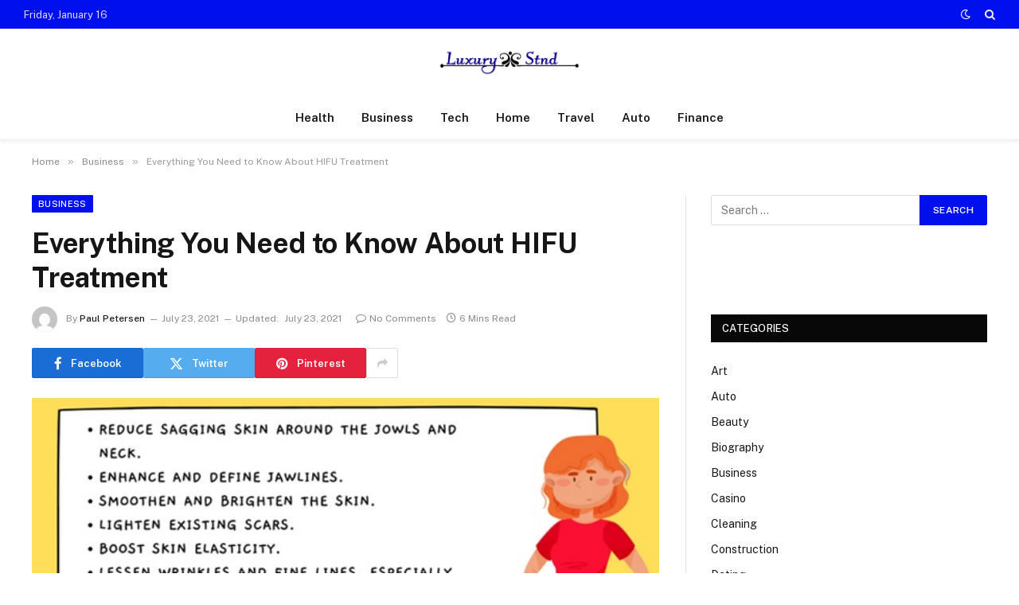

--- FILE ---
content_type: text/html; charset=UTF-8
request_url: https://luxurystnd.com/everything-you-need-to-know-about-hifu-treatment/
body_size: 17299
content:

<!DOCTYPE html>
<html lang="en-US" class="s-light site-s-light">

<head>

	<meta charset="UTF-8" />
	<meta name="viewport" content="width=device-width, initial-scale=1" />
	<meta name='robots' content='index, follow, max-image-preview:large, max-snippet:-1, max-video-preview:-1' />
	<style>img:is([sizes="auto" i], [sizes^="auto," i]) { contain-intrinsic-size: 3000px 1500px }</style>
	
	<!-- This site is optimized with the Yoast SEO plugin v26.1.1 - https://yoast.com/wordpress/plugins/seo/ -->
	<title>Everything You Need to Know About HIFU Treatment - Luxury Stnd</title><link rel="preload" as="image" imagesrcset="https://luxurystnd.com/wp-content/uploads/2021/07/image-mexzhouse.com_.jpg" imagesizes="(max-width: 788px) 100vw, 788px" /><link rel="preload" as="font" href="https://luxurystnd.com/wp-content/themes/smart-mag/css/icons/fonts/ts-icons.woff2?v3.1" type="font/woff2" crossorigin="anonymous" />
	<link rel="canonical" href="https://luxurystnd.com/everything-you-need-to-know-about-hifu-treatment/" />
	<meta property="og:locale" content="en_US" />
	<meta property="og:type" content="article" />
	<meta property="og:title" content="Everything You Need to Know About HIFU Treatment - Luxury Stnd" />
	<meta property="og:description" content="There are many reasons why people visit an aesthetic clinic and get HIFU in Singapore. Some want to look prettier than they are right now, while others desire to slow down their ageing. Either way, both reasons are valid. Nowadays, pampering oneself through this method is nothing new.  That is why if you ever thought" />
	<meta property="og:url" content="https://luxurystnd.com/everything-you-need-to-know-about-hifu-treatment/" />
	<meta property="og:site_name" content="Luxury Stnd" />
	<meta property="article:published_time" content="2021-07-23T10:49:13+00:00" />
	<meta property="article:modified_time" content="2021-07-23T10:59:19+00:00" />
	<meta property="og:image" content="https://luxurystnd.com/wp-content/uploads/2021/07/image-mexzhouse.com_.jpg" />
	<meta property="og:image:width" content="602" />
	<meta property="og:image:height" content="451" />
	<meta property="og:image:type" content="image/jpeg" />
	<meta name="author" content="Paul Petersen" />
	<meta name="twitter:card" content="summary_large_image" />
	<meta name="twitter:label1" content="Written by" />
	<meta name="twitter:data1" content="Paul Petersen" />
	<meta name="twitter:label2" content="Est. reading time" />
	<meta name="twitter:data2" content="5 minutes" />
	<script type="application/ld+json" class="yoast-schema-graph">{"@context":"https://schema.org","@graph":[{"@type":"WebPage","@id":"https://luxurystnd.com/everything-you-need-to-know-about-hifu-treatment/","url":"https://luxurystnd.com/everything-you-need-to-know-about-hifu-treatment/","name":"Everything You Need to Know About HIFU Treatment - Luxury Stnd","isPartOf":{"@id":"https://luxurystnd.com/#website"},"primaryImageOfPage":{"@id":"https://luxurystnd.com/everything-you-need-to-know-about-hifu-treatment/#primaryimage"},"image":{"@id":"https://luxurystnd.com/everything-you-need-to-know-about-hifu-treatment/#primaryimage"},"thumbnailUrl":"https://luxurystnd.com/wp-content/uploads/2021/07/image-mexzhouse.com_.jpg","datePublished":"2021-07-23T10:49:13+00:00","dateModified":"2021-07-23T10:59:19+00:00","author":{"@id":"https://luxurystnd.com/#/schema/person/6810611bbd283958cec662fac9444e87"},"breadcrumb":{"@id":"https://luxurystnd.com/everything-you-need-to-know-about-hifu-treatment/#breadcrumb"},"inLanguage":"en-US","potentialAction":[{"@type":"ReadAction","target":["https://luxurystnd.com/everything-you-need-to-know-about-hifu-treatment/"]}]},{"@type":"ImageObject","inLanguage":"en-US","@id":"https://luxurystnd.com/everything-you-need-to-know-about-hifu-treatment/#primaryimage","url":"https://luxurystnd.com/wp-content/uploads/2021/07/image-mexzhouse.com_.jpg","contentUrl":"https://luxurystnd.com/wp-content/uploads/2021/07/image-mexzhouse.com_.jpg","width":602,"height":451},{"@type":"BreadcrumbList","@id":"https://luxurystnd.com/everything-you-need-to-know-about-hifu-treatment/#breadcrumb","itemListElement":[{"@type":"ListItem","position":1,"name":"Home","item":"https://luxurystnd.com/"},{"@type":"ListItem","position":2,"name":"Everything You Need to Know About HIFU Treatment"}]},{"@type":"WebSite","@id":"https://luxurystnd.com/#website","url":"https://luxurystnd.com/","name":"Luxury Stnd","description":"General Blog","potentialAction":[{"@type":"SearchAction","target":{"@type":"EntryPoint","urlTemplate":"https://luxurystnd.com/?s={search_term_string}"},"query-input":{"@type":"PropertyValueSpecification","valueRequired":true,"valueName":"search_term_string"}}],"inLanguage":"en-US"},{"@type":"Person","@id":"https://luxurystnd.com/#/schema/person/6810611bbd283958cec662fac9444e87","name":"Paul Petersen","image":{"@type":"ImageObject","inLanguage":"en-US","@id":"https://luxurystnd.com/#/schema/person/image/","url":"https://secure.gravatar.com/avatar/6b0c44aa23526cb7c7cc15d6c4e8e37b649ce4f7b88b1d57c7c0f7fa023dc1ef?s=96&d=mm&r=g","contentUrl":"https://secure.gravatar.com/avatar/6b0c44aa23526cb7c7cc15d6c4e8e37b649ce4f7b88b1d57c7c0f7fa023dc1ef?s=96&d=mm&r=g","caption":"Paul Petersen"},"url":"https://luxurystnd.com/author/paul-petersen/"}]}</script>
	<!-- / Yoast SEO plugin. -->


<link rel='dns-prefetch' href='//fonts.googleapis.com' />
<link rel="alternate" type="application/rss+xml" title="Luxury Stnd &raquo; Feed" href="https://luxurystnd.com/feed/" />
<link rel="alternate" type="application/rss+xml" title="Luxury Stnd &raquo; Comments Feed" href="https://luxurystnd.com/comments/feed/" />
<script type="text/javascript">
/* <![CDATA[ */
window._wpemojiSettings = {"baseUrl":"https:\/\/s.w.org\/images\/core\/emoji\/16.0.1\/72x72\/","ext":".png","svgUrl":"https:\/\/s.w.org\/images\/core\/emoji\/16.0.1\/svg\/","svgExt":".svg","source":{"concatemoji":"https:\/\/luxurystnd.com\/wp-includes\/js\/wp-emoji-release.min.js?ver=6.8.3"}};
/*! This file is auto-generated */
!function(s,n){var o,i,e;function c(e){try{var t={supportTests:e,timestamp:(new Date).valueOf()};sessionStorage.setItem(o,JSON.stringify(t))}catch(e){}}function p(e,t,n){e.clearRect(0,0,e.canvas.width,e.canvas.height),e.fillText(t,0,0);var t=new Uint32Array(e.getImageData(0,0,e.canvas.width,e.canvas.height).data),a=(e.clearRect(0,0,e.canvas.width,e.canvas.height),e.fillText(n,0,0),new Uint32Array(e.getImageData(0,0,e.canvas.width,e.canvas.height).data));return t.every(function(e,t){return e===a[t]})}function u(e,t){e.clearRect(0,0,e.canvas.width,e.canvas.height),e.fillText(t,0,0);for(var n=e.getImageData(16,16,1,1),a=0;a<n.data.length;a++)if(0!==n.data[a])return!1;return!0}function f(e,t,n,a){switch(t){case"flag":return n(e,"\ud83c\udff3\ufe0f\u200d\u26a7\ufe0f","\ud83c\udff3\ufe0f\u200b\u26a7\ufe0f")?!1:!n(e,"\ud83c\udde8\ud83c\uddf6","\ud83c\udde8\u200b\ud83c\uddf6")&&!n(e,"\ud83c\udff4\udb40\udc67\udb40\udc62\udb40\udc65\udb40\udc6e\udb40\udc67\udb40\udc7f","\ud83c\udff4\u200b\udb40\udc67\u200b\udb40\udc62\u200b\udb40\udc65\u200b\udb40\udc6e\u200b\udb40\udc67\u200b\udb40\udc7f");case"emoji":return!a(e,"\ud83e\udedf")}return!1}function g(e,t,n,a){var r="undefined"!=typeof WorkerGlobalScope&&self instanceof WorkerGlobalScope?new OffscreenCanvas(300,150):s.createElement("canvas"),o=r.getContext("2d",{willReadFrequently:!0}),i=(o.textBaseline="top",o.font="600 32px Arial",{});return e.forEach(function(e){i[e]=t(o,e,n,a)}),i}function t(e){var t=s.createElement("script");t.src=e,t.defer=!0,s.head.appendChild(t)}"undefined"!=typeof Promise&&(o="wpEmojiSettingsSupports",i=["flag","emoji"],n.supports={everything:!0,everythingExceptFlag:!0},e=new Promise(function(e){s.addEventListener("DOMContentLoaded",e,{once:!0})}),new Promise(function(t){var n=function(){try{var e=JSON.parse(sessionStorage.getItem(o));if("object"==typeof e&&"number"==typeof e.timestamp&&(new Date).valueOf()<e.timestamp+604800&&"object"==typeof e.supportTests)return e.supportTests}catch(e){}return null}();if(!n){if("undefined"!=typeof Worker&&"undefined"!=typeof OffscreenCanvas&&"undefined"!=typeof URL&&URL.createObjectURL&&"undefined"!=typeof Blob)try{var e="postMessage("+g.toString()+"("+[JSON.stringify(i),f.toString(),p.toString(),u.toString()].join(",")+"));",a=new Blob([e],{type:"text/javascript"}),r=new Worker(URL.createObjectURL(a),{name:"wpTestEmojiSupports"});return void(r.onmessage=function(e){c(n=e.data),r.terminate(),t(n)})}catch(e){}c(n=g(i,f,p,u))}t(n)}).then(function(e){for(var t in e)n.supports[t]=e[t],n.supports.everything=n.supports.everything&&n.supports[t],"flag"!==t&&(n.supports.everythingExceptFlag=n.supports.everythingExceptFlag&&n.supports[t]);n.supports.everythingExceptFlag=n.supports.everythingExceptFlag&&!n.supports.flag,n.DOMReady=!1,n.readyCallback=function(){n.DOMReady=!0}}).then(function(){return e}).then(function(){var e;n.supports.everything||(n.readyCallback(),(e=n.source||{}).concatemoji?t(e.concatemoji):e.wpemoji&&e.twemoji&&(t(e.twemoji),t(e.wpemoji)))}))}((window,document),window._wpemojiSettings);
/* ]]> */
</script>
<style id='wp-emoji-styles-inline-css' type='text/css'>

	img.wp-smiley, img.emoji {
		display: inline !important;
		border: none !important;
		box-shadow: none !important;
		height: 1em !important;
		width: 1em !important;
		margin: 0 0.07em !important;
		vertical-align: -0.1em !important;
		background: none !important;
		padding: 0 !important;
	}
</style>
<link rel='stylesheet' id='wp-block-library-css' href='https://luxurystnd.com/wp-includes/css/dist/block-library/style.min.css?ver=6.8.3' type='text/css' media='all' />
<style id='classic-theme-styles-inline-css' type='text/css'>
/*! This file is auto-generated */
.wp-block-button__link{color:#fff;background-color:#32373c;border-radius:9999px;box-shadow:none;text-decoration:none;padding:calc(.667em + 2px) calc(1.333em + 2px);font-size:1.125em}.wp-block-file__button{background:#32373c;color:#fff;text-decoration:none}
</style>
<style id='global-styles-inline-css' type='text/css'>
:root{--wp--preset--aspect-ratio--square: 1;--wp--preset--aspect-ratio--4-3: 4/3;--wp--preset--aspect-ratio--3-4: 3/4;--wp--preset--aspect-ratio--3-2: 3/2;--wp--preset--aspect-ratio--2-3: 2/3;--wp--preset--aspect-ratio--16-9: 16/9;--wp--preset--aspect-ratio--9-16: 9/16;--wp--preset--color--black: #000000;--wp--preset--color--cyan-bluish-gray: #abb8c3;--wp--preset--color--white: #ffffff;--wp--preset--color--pale-pink: #f78da7;--wp--preset--color--vivid-red: #cf2e2e;--wp--preset--color--luminous-vivid-orange: #ff6900;--wp--preset--color--luminous-vivid-amber: #fcb900;--wp--preset--color--light-green-cyan: #7bdcb5;--wp--preset--color--vivid-green-cyan: #00d084;--wp--preset--color--pale-cyan-blue: #8ed1fc;--wp--preset--color--vivid-cyan-blue: #0693e3;--wp--preset--color--vivid-purple: #9b51e0;--wp--preset--gradient--vivid-cyan-blue-to-vivid-purple: linear-gradient(135deg,rgba(6,147,227,1) 0%,rgb(155,81,224) 100%);--wp--preset--gradient--light-green-cyan-to-vivid-green-cyan: linear-gradient(135deg,rgb(122,220,180) 0%,rgb(0,208,130) 100%);--wp--preset--gradient--luminous-vivid-amber-to-luminous-vivid-orange: linear-gradient(135deg,rgba(252,185,0,1) 0%,rgba(255,105,0,1) 100%);--wp--preset--gradient--luminous-vivid-orange-to-vivid-red: linear-gradient(135deg,rgba(255,105,0,1) 0%,rgb(207,46,46) 100%);--wp--preset--gradient--very-light-gray-to-cyan-bluish-gray: linear-gradient(135deg,rgb(238,238,238) 0%,rgb(169,184,195) 100%);--wp--preset--gradient--cool-to-warm-spectrum: linear-gradient(135deg,rgb(74,234,220) 0%,rgb(151,120,209) 20%,rgb(207,42,186) 40%,rgb(238,44,130) 60%,rgb(251,105,98) 80%,rgb(254,248,76) 100%);--wp--preset--gradient--blush-light-purple: linear-gradient(135deg,rgb(255,206,236) 0%,rgb(152,150,240) 100%);--wp--preset--gradient--blush-bordeaux: linear-gradient(135deg,rgb(254,205,165) 0%,rgb(254,45,45) 50%,rgb(107,0,62) 100%);--wp--preset--gradient--luminous-dusk: linear-gradient(135deg,rgb(255,203,112) 0%,rgb(199,81,192) 50%,rgb(65,88,208) 100%);--wp--preset--gradient--pale-ocean: linear-gradient(135deg,rgb(255,245,203) 0%,rgb(182,227,212) 50%,rgb(51,167,181) 100%);--wp--preset--gradient--electric-grass: linear-gradient(135deg,rgb(202,248,128) 0%,rgb(113,206,126) 100%);--wp--preset--gradient--midnight: linear-gradient(135deg,rgb(2,3,129) 0%,rgb(40,116,252) 100%);--wp--preset--font-size--small: 13px;--wp--preset--font-size--medium: 20px;--wp--preset--font-size--large: 36px;--wp--preset--font-size--x-large: 42px;--wp--preset--spacing--20: 0.44rem;--wp--preset--spacing--30: 0.67rem;--wp--preset--spacing--40: 1rem;--wp--preset--spacing--50: 1.5rem;--wp--preset--spacing--60: 2.25rem;--wp--preset--spacing--70: 3.38rem;--wp--preset--spacing--80: 5.06rem;--wp--preset--shadow--natural: 6px 6px 9px rgba(0, 0, 0, 0.2);--wp--preset--shadow--deep: 12px 12px 50px rgba(0, 0, 0, 0.4);--wp--preset--shadow--sharp: 6px 6px 0px rgba(0, 0, 0, 0.2);--wp--preset--shadow--outlined: 6px 6px 0px -3px rgba(255, 255, 255, 1), 6px 6px rgba(0, 0, 0, 1);--wp--preset--shadow--crisp: 6px 6px 0px rgba(0, 0, 0, 1);}:where(.is-layout-flex){gap: 0.5em;}:where(.is-layout-grid){gap: 0.5em;}body .is-layout-flex{display: flex;}.is-layout-flex{flex-wrap: wrap;align-items: center;}.is-layout-flex > :is(*, div){margin: 0;}body .is-layout-grid{display: grid;}.is-layout-grid > :is(*, div){margin: 0;}:where(.wp-block-columns.is-layout-flex){gap: 2em;}:where(.wp-block-columns.is-layout-grid){gap: 2em;}:where(.wp-block-post-template.is-layout-flex){gap: 1.25em;}:where(.wp-block-post-template.is-layout-grid){gap: 1.25em;}.has-black-color{color: var(--wp--preset--color--black) !important;}.has-cyan-bluish-gray-color{color: var(--wp--preset--color--cyan-bluish-gray) !important;}.has-white-color{color: var(--wp--preset--color--white) !important;}.has-pale-pink-color{color: var(--wp--preset--color--pale-pink) !important;}.has-vivid-red-color{color: var(--wp--preset--color--vivid-red) !important;}.has-luminous-vivid-orange-color{color: var(--wp--preset--color--luminous-vivid-orange) !important;}.has-luminous-vivid-amber-color{color: var(--wp--preset--color--luminous-vivid-amber) !important;}.has-light-green-cyan-color{color: var(--wp--preset--color--light-green-cyan) !important;}.has-vivid-green-cyan-color{color: var(--wp--preset--color--vivid-green-cyan) !important;}.has-pale-cyan-blue-color{color: var(--wp--preset--color--pale-cyan-blue) !important;}.has-vivid-cyan-blue-color{color: var(--wp--preset--color--vivid-cyan-blue) !important;}.has-vivid-purple-color{color: var(--wp--preset--color--vivid-purple) !important;}.has-black-background-color{background-color: var(--wp--preset--color--black) !important;}.has-cyan-bluish-gray-background-color{background-color: var(--wp--preset--color--cyan-bluish-gray) !important;}.has-white-background-color{background-color: var(--wp--preset--color--white) !important;}.has-pale-pink-background-color{background-color: var(--wp--preset--color--pale-pink) !important;}.has-vivid-red-background-color{background-color: var(--wp--preset--color--vivid-red) !important;}.has-luminous-vivid-orange-background-color{background-color: var(--wp--preset--color--luminous-vivid-orange) !important;}.has-luminous-vivid-amber-background-color{background-color: var(--wp--preset--color--luminous-vivid-amber) !important;}.has-light-green-cyan-background-color{background-color: var(--wp--preset--color--light-green-cyan) !important;}.has-vivid-green-cyan-background-color{background-color: var(--wp--preset--color--vivid-green-cyan) !important;}.has-pale-cyan-blue-background-color{background-color: var(--wp--preset--color--pale-cyan-blue) !important;}.has-vivid-cyan-blue-background-color{background-color: var(--wp--preset--color--vivid-cyan-blue) !important;}.has-vivid-purple-background-color{background-color: var(--wp--preset--color--vivid-purple) !important;}.has-black-border-color{border-color: var(--wp--preset--color--black) !important;}.has-cyan-bluish-gray-border-color{border-color: var(--wp--preset--color--cyan-bluish-gray) !important;}.has-white-border-color{border-color: var(--wp--preset--color--white) !important;}.has-pale-pink-border-color{border-color: var(--wp--preset--color--pale-pink) !important;}.has-vivid-red-border-color{border-color: var(--wp--preset--color--vivid-red) !important;}.has-luminous-vivid-orange-border-color{border-color: var(--wp--preset--color--luminous-vivid-orange) !important;}.has-luminous-vivid-amber-border-color{border-color: var(--wp--preset--color--luminous-vivid-amber) !important;}.has-light-green-cyan-border-color{border-color: var(--wp--preset--color--light-green-cyan) !important;}.has-vivid-green-cyan-border-color{border-color: var(--wp--preset--color--vivid-green-cyan) !important;}.has-pale-cyan-blue-border-color{border-color: var(--wp--preset--color--pale-cyan-blue) !important;}.has-vivid-cyan-blue-border-color{border-color: var(--wp--preset--color--vivid-cyan-blue) !important;}.has-vivid-purple-border-color{border-color: var(--wp--preset--color--vivid-purple) !important;}.has-vivid-cyan-blue-to-vivid-purple-gradient-background{background: var(--wp--preset--gradient--vivid-cyan-blue-to-vivid-purple) !important;}.has-light-green-cyan-to-vivid-green-cyan-gradient-background{background: var(--wp--preset--gradient--light-green-cyan-to-vivid-green-cyan) !important;}.has-luminous-vivid-amber-to-luminous-vivid-orange-gradient-background{background: var(--wp--preset--gradient--luminous-vivid-amber-to-luminous-vivid-orange) !important;}.has-luminous-vivid-orange-to-vivid-red-gradient-background{background: var(--wp--preset--gradient--luminous-vivid-orange-to-vivid-red) !important;}.has-very-light-gray-to-cyan-bluish-gray-gradient-background{background: var(--wp--preset--gradient--very-light-gray-to-cyan-bluish-gray) !important;}.has-cool-to-warm-spectrum-gradient-background{background: var(--wp--preset--gradient--cool-to-warm-spectrum) !important;}.has-blush-light-purple-gradient-background{background: var(--wp--preset--gradient--blush-light-purple) !important;}.has-blush-bordeaux-gradient-background{background: var(--wp--preset--gradient--blush-bordeaux) !important;}.has-luminous-dusk-gradient-background{background: var(--wp--preset--gradient--luminous-dusk) !important;}.has-pale-ocean-gradient-background{background: var(--wp--preset--gradient--pale-ocean) !important;}.has-electric-grass-gradient-background{background: var(--wp--preset--gradient--electric-grass) !important;}.has-midnight-gradient-background{background: var(--wp--preset--gradient--midnight) !important;}.has-small-font-size{font-size: var(--wp--preset--font-size--small) !important;}.has-medium-font-size{font-size: var(--wp--preset--font-size--medium) !important;}.has-large-font-size{font-size: var(--wp--preset--font-size--large) !important;}.has-x-large-font-size{font-size: var(--wp--preset--font-size--x-large) !important;}
:where(.wp-block-post-template.is-layout-flex){gap: 1.25em;}:where(.wp-block-post-template.is-layout-grid){gap: 1.25em;}
:where(.wp-block-columns.is-layout-flex){gap: 2em;}:where(.wp-block-columns.is-layout-grid){gap: 2em;}
:root :where(.wp-block-pullquote){font-size: 1.5em;line-height: 1.6;}
</style>
<link rel='stylesheet' id='smartmag-core-css' href='https://luxurystnd.com/wp-content/themes/smart-mag/style.css?ver=10.2.1' type='text/css' media='all' />
<style id='smartmag-core-inline-css' type='text/css'>
:root { --c-main: #000fed;
--c-main-rgb: 0,15,237; }
.smart-head-main { --c-shadow: rgba(0,0,0,0.05); }
.smart-head-main .smart-head-top { --head-h: 36px; background-color: var(--c-main); }
.smart-head-main .smart-head-mid { --head-h: 85px; }
.smart-head-main .smart-head-bot { border-top-width: 0px; }
.s-light .navigation { --c-nav-blip: #353535; }
.s-dark .navigation-small { --c-nav: rgba(255,255,255,0.92); --c-nav-hov: #fff; }
.smart-head-main .spc-social { --c-spc-social: #fff; --c-spc-social-hov: #f2f2f2; }
.smart-head-main .search-icon:hover { color: #f2f2f2; }
.smart-head-main .scheme-switcher a:hover { color: #f2f2f2; }


</style>
<link rel='stylesheet' id='smartmag-fonts-css' href='https://fonts.googleapis.com/css?family=Public+Sans%3A400%2C400i%2C500%2C600%2C700' type='text/css' media='all' />
<link rel='stylesheet' id='smartmag-magnific-popup-css' href='https://luxurystnd.com/wp-content/themes/smart-mag/css/lightbox.css?ver=10.2.1' type='text/css' media='all' />
<link rel='stylesheet' id='smartmag-icons-css' href='https://luxurystnd.com/wp-content/themes/smart-mag/css/icons/icons.css?ver=10.2.1' type='text/css' media='all' />
<script type="text/javascript" id="smartmag-lazy-inline-js-after">
/* <![CDATA[ */
/**
 * @copyright ThemeSphere
 * @preserve
 */
var BunyadLazy={};BunyadLazy.load=function(){function a(e,n){var t={};e.dataset.bgset&&e.dataset.sizes?(t.sizes=e.dataset.sizes,t.srcset=e.dataset.bgset):t.src=e.dataset.bgsrc,function(t){var a=t.dataset.ratio;if(0<a){const e=t.parentElement;if(e.classList.contains("media-ratio")){const n=e.style;n.getPropertyValue("--a-ratio")||(n.paddingBottom=100/a+"%")}}}(e);var a,o=document.createElement("img");for(a in o.onload=function(){var t="url('"+(o.currentSrc||o.src)+"')",a=e.style;a.backgroundImage!==t&&requestAnimationFrame(()=>{a.backgroundImage=t,n&&n()}),o.onload=null,o.onerror=null,o=null},o.onerror=o.onload,t)o.setAttribute(a,t[a]);o&&o.complete&&0<o.naturalWidth&&o.onload&&o.onload()}function e(t){t.dataset.loaded||a(t,()=>{document.dispatchEvent(new Event("lazyloaded")),t.dataset.loaded=1})}function n(t){"complete"===document.readyState?t():window.addEventListener("load",t)}return{initEarly:function(){var t,a=()=>{document.querySelectorAll(".img.bg-cover:not(.lazyload)").forEach(e)};"complete"!==document.readyState?(t=setInterval(a,150),n(()=>{a(),clearInterval(t)})):a()},callOnLoad:n,initBgImages:function(t){t&&n(()=>{document.querySelectorAll(".img.bg-cover").forEach(e)})},bgLoad:a}}(),BunyadLazy.load.initEarly();
/* ]]> */
</script>
<script type="text/javascript" src="https://luxurystnd.com/wp-includes/js/jquery/jquery.min.js?ver=3.7.1" id="jquery-core-js"></script>
<script type="text/javascript" src="https://luxurystnd.com/wp-includes/js/jquery/jquery-migrate.min.js?ver=3.4.1" id="jquery-migrate-js"></script>
<link rel="https://api.w.org/" href="https://luxurystnd.com/wp-json/" /><link rel="alternate" title="JSON" type="application/json" href="https://luxurystnd.com/wp-json/wp/v2/posts/5681" /><link rel="EditURI" type="application/rsd+xml" title="RSD" href="https://luxurystnd.com/xmlrpc.php?rsd" />
<meta name="generator" content="WordPress 6.8.3" />
<link rel='shortlink' href='https://luxurystnd.com/?p=5681' />
<link rel="alternate" title="oEmbed (JSON)" type="application/json+oembed" href="https://luxurystnd.com/wp-json/oembed/1.0/embed?url=https%3A%2F%2Fluxurystnd.com%2Feverything-you-need-to-know-about-hifu-treatment%2F" />
<link rel="alternate" title="oEmbed (XML)" type="text/xml+oembed" href="https://luxurystnd.com/wp-json/oembed/1.0/embed?url=https%3A%2F%2Fluxurystnd.com%2Feverything-you-need-to-know-about-hifu-treatment%2F&#038;format=xml" />

		<script>
		var BunyadSchemeKey = 'bunyad-scheme';
		(() => {
			const d = document.documentElement;
			const c = d.classList;
			var scheme = localStorage.getItem(BunyadSchemeKey);
			
			if (scheme) {
				d.dataset.origClass = c;
				scheme === 'dark' ? c.remove('s-light', 'site-s-light') : c.remove('s-dark', 'site-s-dark');
				c.add('site-s-' + scheme, 's-' + scheme);
			}
		})();
		</script>
		<meta name="generator" content="Elementor 3.28.3; features: additional_custom_breakpoints, e_local_google_fonts; settings: css_print_method-external, google_font-enabled, font_display-auto">
			<style>
				.e-con.e-parent:nth-of-type(n+4):not(.e-lazyloaded):not(.e-no-lazyload),
				.e-con.e-parent:nth-of-type(n+4):not(.e-lazyloaded):not(.e-no-lazyload) * {
					background-image: none !important;
				}
				@media screen and (max-height: 1024px) {
					.e-con.e-parent:nth-of-type(n+3):not(.e-lazyloaded):not(.e-no-lazyload),
					.e-con.e-parent:nth-of-type(n+3):not(.e-lazyloaded):not(.e-no-lazyload) * {
						background-image: none !important;
					}
				}
				@media screen and (max-height: 640px) {
					.e-con.e-parent:nth-of-type(n+2):not(.e-lazyloaded):not(.e-no-lazyload),
					.e-con.e-parent:nth-of-type(n+2):not(.e-lazyloaded):not(.e-no-lazyload) * {
						background-image: none !important;
					}
				}
			</style>
			<link rel="icon" href="https://luxurystnd.com/wp-content/uploads/2019/09/cropped-luxury-stnd-f-32x32.png" sizes="32x32" />
<link rel="icon" href="https://luxurystnd.com/wp-content/uploads/2019/09/cropped-luxury-stnd-f-192x192.png" sizes="192x192" />
<link rel="apple-touch-icon" href="https://luxurystnd.com/wp-content/uploads/2019/09/cropped-luxury-stnd-f-180x180.png" />
<meta name="msapplication-TileImage" content="https://luxurystnd.com/wp-content/uploads/2019/09/cropped-luxury-stnd-f-270x270.png" />


</head>

<body class="wp-singular post-template-default single single-post postid-5681 single-format-standard wp-theme-smart-mag right-sidebar post-layout-modern post-cat-2 has-lb has-lb-sm ts-img-hov-fade has-sb-sep layout-normal elementor-default elementor-kit-8349">



<div class="main-wrap">

	
<div class="off-canvas-backdrop"></div>
<div class="mobile-menu-container off-canvas hide-menu-lg" id="off-canvas">

	<div class="off-canvas-head">
		<a href="#" class="close">
			<span class="visuallyhidden">Close Menu</span>
			<i class="tsi tsi-times"></i>
		</a>

		<div class="ts-logo">
					</div>
	</div>

	<div class="off-canvas-content">

		
			<ul id="menu-top" class="mobile-menu"><li id="menu-item-8378" class="menu-item menu-item-type-post_type menu-item-object-page menu-item-home menu-item-8378"><a href="https://luxurystnd.com/">Home</a></li>
<li id="menu-item-8380" class="menu-item menu-item-type-post_type menu-item-object-page menu-item-8380"><a href="https://luxurystnd.com/contact-us/">Contact Us</a></li>
<li id="menu-item-8379" class="menu-item menu-item-type-post_type menu-item-object-page menu-item-8379"><a href="https://luxurystnd.com/about-us/">About us</a></li>
</ul>
		
		
		
		<div class="spc-social-block spc-social spc-social-b smart-head-social">
		
			
				<a href="#" class="link service s-facebook" target="_blank" rel="nofollow noopener">
					<i class="icon tsi tsi-facebook"></i>					<span class="visuallyhidden">Facebook</span>
				</a>
									
			
				<a href="#" class="link service s-twitter" target="_blank" rel="nofollow noopener">
					<i class="icon tsi tsi-twitter"></i>					<span class="visuallyhidden">X (Twitter)</span>
				</a>
									
			
				<a href="#" class="link service s-instagram" target="_blank" rel="nofollow noopener">
					<i class="icon tsi tsi-instagram"></i>					<span class="visuallyhidden">Instagram</span>
				</a>
									
			
		</div>

		
	</div>

</div>
<div class="smart-head smart-head-a smart-head-main" id="smart-head">
	
	<div class="smart-head-row smart-head-top s-dark smart-head-row-full">

		<div class="inner full">

							
				<div class="items items-left ">
				
<span class="h-date">
	Friday, January 16</span>				</div>

							
				<div class="items items-center empty">
								</div>

							
				<div class="items items-right ">
				
<div class="scheme-switcher has-icon-only">
	<a href="#" class="toggle is-icon toggle-dark" title="Switch to Dark Design - easier on eyes.">
		<i class="icon tsi tsi-moon"></i>
	</a>
	<a href="#" class="toggle is-icon toggle-light" title="Switch to Light Design.">
		<i class="icon tsi tsi-bright"></i>
	</a>
</div>

	<a href="#" class="search-icon has-icon-only is-icon" title="Search">
		<i class="tsi tsi-search"></i>
	</a>

				</div>

						
		</div>
	</div>

	
	<div class="smart-head-row smart-head-mid smart-head-row-3 is-light smart-head-row-full">

		<div class="inner full">

							
				<div class="items items-left empty">
								</div>

							
				<div class="items items-center ">
					<a href="https://luxurystnd.com/" title="Luxury Stnd" rel="home" class="logo-link ts-logo logo-is-image">
		<span>
			
				
					<img src="https://luxurystnd.com/wp-content/uploads/2019/09/luxury-stnd.png" class="logo-image" alt="Luxury Stnd" width="903" height="280"/>
									 
					</span>
	</a>				</div>

							
				<div class="items items-right empty">
								</div>

						
		</div>
	</div>

	
	<div class="smart-head-row smart-head-bot smart-head-row-3 is-light has-center-nav smart-head-row-full">

		<div class="inner full">

							
				<div class="items items-left empty">
								</div>

							
				<div class="items items-center ">
					<div class="nav-wrap">
		<nav class="navigation navigation-main nav-hov-a">
			<ul id="menu-home" class="menu"><li id="menu-item-8371" class="menu-item menu-item-type-taxonomy menu-item-object-category menu-cat-4 menu-item-8371"><a href="https://luxurystnd.com/category/health/">Health</a></li>
<li id="menu-item-8372" class="menu-item menu-item-type-taxonomy menu-item-object-category current-post-ancestor current-menu-parent current-post-parent menu-cat-2 menu-item-8372"><a href="https://luxurystnd.com/category/business/">Business</a></li>
<li id="menu-item-8373" class="menu-item menu-item-type-taxonomy menu-item-object-category menu-cat-3 menu-item-8373"><a href="https://luxurystnd.com/category/tech/">Tech</a></li>
<li id="menu-item-8370" class="menu-item menu-item-type-taxonomy menu-item-object-category menu-cat-6 menu-item-8370"><a href="https://luxurystnd.com/category/home/">Home</a></li>
<li id="menu-item-8374" class="menu-item menu-item-type-taxonomy menu-item-object-category menu-cat-5 menu-item-8374"><a href="https://luxurystnd.com/category/travel/">Travel</a></li>
<li id="menu-item-8375" class="menu-item menu-item-type-taxonomy menu-item-object-category menu-cat-94 menu-item-8375"><a href="https://luxurystnd.com/category/auto/">Auto</a></li>
<li id="menu-item-8376" class="menu-item menu-item-type-taxonomy menu-item-object-category menu-cat-130 menu-item-8376"><a href="https://luxurystnd.com/category/finance/">Finance</a></li>
</ul>		</nav>
	</div>
				</div>

							
				<div class="items items-right empty">
								</div>

						
		</div>
	</div>

	</div>
<div class="smart-head smart-head-a smart-head-mobile" id="smart-head-mobile" data-sticky="mid" data-sticky-type="smart" data-sticky-full>
	
	<div class="smart-head-row smart-head-mid smart-head-row-3 is-light smart-head-row-full">

		<div class="inner wrap">

							
				<div class="items items-left empty">
								</div>

							
				<div class="items items-center ">
					<a href="https://luxurystnd.com/" title="Luxury Stnd" rel="home" class="logo-link ts-logo logo-is-image">
		<span>
			
				
					<img src="https://luxurystnd.com/wp-content/uploads/2019/09/luxury-stnd.png" class="logo-image" alt="Luxury Stnd" width="903" height="280"/>
									 
					</span>
	</a>				</div>

							
				<div class="items items-right ">
				
<div class="scheme-switcher has-icon-only">
	<a href="#" class="toggle is-icon toggle-dark" title="Switch to Dark Design - easier on eyes.">
		<i class="icon tsi tsi-moon"></i>
	</a>
	<a href="#" class="toggle is-icon toggle-light" title="Switch to Light Design.">
		<i class="icon tsi tsi-bright"></i>
	</a>
</div>

	<a href="#" class="search-icon has-icon-only is-icon" title="Search">
		<i class="tsi tsi-search"></i>
	</a>

				</div>

						
		</div>
	</div>

	</div>
<nav class="breadcrumbs is-full-width breadcrumbs-a" id="breadcrumb"><div class="inner ts-contain "><span><a href="https://luxurystnd.com/"><span>Home</span></a></span><span class="delim">&raquo;</span><span><a href="https://luxurystnd.com/category/business/"><span>Business</span></a></span><span class="delim">&raquo;</span><span class="current">Everything You Need to Know About HIFU Treatment</span></div></nav>
<div class="main ts-contain cf right-sidebar">
	
		

<div class="ts-row">
	<div class="col-8 main-content s-post-contain">

					<div class="the-post-header s-head-modern s-head-modern-a">
	<div class="post-meta post-meta-a post-meta-left post-meta-single has-below"><div class="post-meta-items meta-above"><span class="meta-item cat-labels">
						
						<a href="https://luxurystnd.com/category/business/" class="category term-color-2" rel="category">Business</a>
					</span>
					</div><h1 class="is-title post-title">Everything You Need to Know About HIFU Treatment</h1><div class="post-meta-items meta-below has-author-img"><span class="meta-item post-author has-img"><img alt='Paul Petersen' src='https://secure.gravatar.com/avatar/6b0c44aa23526cb7c7cc15d6c4e8e37b649ce4f7b88b1d57c7c0f7fa023dc1ef?s=32&#038;d=mm&#038;r=g' srcset='https://secure.gravatar.com/avatar/6b0c44aa23526cb7c7cc15d6c4e8e37b649ce4f7b88b1d57c7c0f7fa023dc1ef?s=64&#038;d=mm&#038;r=g 2x' class='avatar avatar-32 photo' height='32' width='32' decoding='async'/><span class="by">By</span> <a href="https://luxurystnd.com/author/paul-petersen/" title="Posts by Paul Petersen" rel="author">Paul Petersen</a></span><span class="meta-item date"><time class="post-date" datetime="2021-07-23T10:49:13+00:00">July 23, 2021</time></span><span class="meta-item has-next-icon date-modified"><span class="updated-on">Updated:</span><time class="post-date" datetime="2021-07-23T10:59:19+00:00">July 23, 2021</time></span><span class="has-next-icon meta-item comments has-icon"><a href="https://luxurystnd.com/everything-you-need-to-know-about-hifu-treatment/#respond"><i class="tsi tsi-comment-o"></i>No Comments</a></span><span class="meta-item read-time has-icon"><i class="tsi tsi-clock"></i>6 Mins Read</span></div></div>
	<div class="post-share post-share-b spc-social-colors  post-share-b1">

				
		
				
			<a href="https://www.facebook.com/sharer.php?u=https%3A%2F%2Fluxurystnd.com%2Feverything-you-need-to-know-about-hifu-treatment%2F" class="cf service s-facebook service-lg" 
				title="Share on Facebook" target="_blank" rel="nofollow noopener">
				<i class="tsi tsi-facebook"></i>
				<span class="label">Facebook</span>
							</a>
				
				
			<a href="https://twitter.com/intent/tweet?url=https%3A%2F%2Fluxurystnd.com%2Feverything-you-need-to-know-about-hifu-treatment%2F&#038;text=Everything%20You%20Need%20to%20Know%20About%20HIFU%20Treatment" class="cf service s-twitter service-lg" 
				title="Share on X (Twitter)" target="_blank" rel="nofollow noopener">
				<i class="tsi tsi-twitter"></i>
				<span class="label">Twitter</span>
							</a>
				
				
			<a href="https://pinterest.com/pin/create/button/?url=https%3A%2F%2Fluxurystnd.com%2Feverything-you-need-to-know-about-hifu-treatment%2F&#038;media=https%3A%2F%2Fluxurystnd.com%2Fwp-content%2Fuploads%2F2021%2F07%2Fimage-mexzhouse.com_.jpg&#038;description=Everything%20You%20Need%20to%20Know%20About%20HIFU%20Treatment" class="cf service s-pinterest service-lg" 
				title="Share on Pinterest" target="_blank" rel="nofollow noopener">
				<i class="tsi tsi-pinterest"></i>
				<span class="label">Pinterest</span>
							</a>
				
				
			<a href="https://www.linkedin.com/shareArticle?mini=true&#038;url=https%3A%2F%2Fluxurystnd.com%2Feverything-you-need-to-know-about-hifu-treatment%2F" class="cf service s-linkedin service-sm" 
				title="Share on LinkedIn" target="_blank" rel="nofollow noopener">
				<i class="tsi tsi-linkedin"></i>
				<span class="label">LinkedIn</span>
							</a>
				
				
			<a href="https://www.tumblr.com/share/link?url=https%3A%2F%2Fluxurystnd.com%2Feverything-you-need-to-know-about-hifu-treatment%2F&#038;name=Everything%20You%20Need%20to%20Know%20About%20HIFU%20Treatment" class="cf service s-tumblr service-sm" 
				title="Share on Tumblr" target="_blank" rel="nofollow noopener">
				<i class="tsi tsi-tumblr"></i>
				<span class="label">Tumblr</span>
							</a>
				
				
			<a href="mailto:?subject=Everything%20You%20Need%20to%20Know%20About%20HIFU%20Treatment&#038;body=https%3A%2F%2Fluxurystnd.com%2Feverything-you-need-to-know-about-hifu-treatment%2F" class="cf service s-email service-sm" 
				title="Share via Email" target="_blank" rel="nofollow noopener">
				<i class="tsi tsi-envelope-o"></i>
				<span class="label">Email</span>
							</a>
				
		
				
					<a href="#" class="show-more" title="Show More Social Sharing"><i class="tsi tsi-share"></i></a>
		
				
	</div>

	
	
</div>		
					<div class="single-featured">	
	<div class="featured">
				
			<a href="https://luxurystnd.com/wp-content/uploads/2021/07/image-mexzhouse.com_.jpg" class="image-link media-ratio ar-bunyad-main" title="Everything You Need to Know About HIFU Treatment"><img width="788" height="515" src="https://luxurystnd.com/wp-content/uploads/2021/07/image-mexzhouse.com_.jpg" class="attachment-bunyad-main size-bunyad-main no-lazy skip-lazy wp-post-image" alt="" sizes="(max-width: 788px) 100vw, 788px" title="Everything You Need to Know About HIFU Treatment" decoding="async" /></a>		
						
			</div>

	</div>
		
		<div class="the-post s-post-modern">

			<article id="post-5681" class="post-5681 post type-post status-publish format-standard has-post-thumbnail category-business">
				
<div class="post-content-wrap has-share-float">
						<div class="post-share-float share-float-b is-hidden spc-social-colors spc-social-colored">
	<div class="inner">
					<span class="share-text">Share</span>
		
		<div class="services">
					
				
			<a href="https://www.facebook.com/sharer.php?u=https%3A%2F%2Fluxurystnd.com%2Feverything-you-need-to-know-about-hifu-treatment%2F" class="cf service s-facebook" target="_blank" title="Facebook" rel="nofollow noopener">
				<i class="tsi tsi-facebook"></i>
				<span class="label">Facebook</span>

							</a>
				
				
			<a href="https://twitter.com/intent/tweet?url=https%3A%2F%2Fluxurystnd.com%2Feverything-you-need-to-know-about-hifu-treatment%2F&text=Everything%20You%20Need%20to%20Know%20About%20HIFU%20Treatment" class="cf service s-twitter" target="_blank" title="Twitter" rel="nofollow noopener">
				<i class="tsi tsi-twitter"></i>
				<span class="label">Twitter</span>

							</a>
				
				
			<a href="https://www.linkedin.com/shareArticle?mini=true&url=https%3A%2F%2Fluxurystnd.com%2Feverything-you-need-to-know-about-hifu-treatment%2F" class="cf service s-linkedin" target="_blank" title="LinkedIn" rel="nofollow noopener">
				<i class="tsi tsi-linkedin"></i>
				<span class="label">LinkedIn</span>

							</a>
				
				
			<a href="https://pinterest.com/pin/create/button/?url=https%3A%2F%2Fluxurystnd.com%2Feverything-you-need-to-know-about-hifu-treatment%2F&media=https%3A%2F%2Fluxurystnd.com%2Fwp-content%2Fuploads%2F2021%2F07%2Fimage-mexzhouse.com_.jpg&description=Everything%20You%20Need%20to%20Know%20About%20HIFU%20Treatment" class="cf service s-pinterest" target="_blank" title="Pinterest" rel="nofollow noopener">
				<i class="tsi tsi-pinterest-p"></i>
				<span class="label">Pinterest</span>

							</a>
				
				
			<a href="mailto:?subject=Everything%20You%20Need%20to%20Know%20About%20HIFU%20Treatment&body=https%3A%2F%2Fluxurystnd.com%2Feverything-you-need-to-know-about-hifu-treatment%2F" class="cf service s-email" target="_blank" title="Email" rel="nofollow noopener">
				<i class="tsi tsi-envelope-o"></i>
				<span class="label">Email</span>

							</a>
				
		
					
		</div>
	</div>		
</div>
			
	<div class="post-content cf entry-content content-spacious">

		
				
		<p><span style="font-weight: 400;">There are many reasons why people visit an aesthetic clinic and get </span><a href="https://www.shiroaestheticclinic.com.sg/face/hifu-toning/"><b>HIFU in Singapore</b></a><span style="font-weight: 400;">. Some want to look prettier than they are right now, while others desire to slow down their ageing. Either way, both reasons are valid. Nowadays, pampering oneself through this method is nothing new. </span></p>
<p><span style="font-weight: 400;">That is why if you ever thought about getting HIFU anytime soon but still hesitating, that is okay. Being in this situation is quite normal since not only does it concern your budget, but also the changes in your appearance. Therefore, take your time, think things through and try not to let this treatment overwhelm you too much.</span></p>
<p><span style="font-weight: 400;">But to make sure you will be able to consider everything thoroughly, keep on reading. The rest of the article will let you know about this procedure. As such, it would be easier for you to decide if you should push through your plans or not. </span></p>
<h1><span style="font-weight: 400;">What Is HIFU?</span></h1>
<p><span style="font-weight: 400;">HIFU is a non-invasive treatment in Singapore, and it uses direct ultrasound waves to get rid of the portion of tissue. After a while, the heat will stimulate the cells, causing them to produce more collagen. And that amount of collagen will help improve the condition of the skin. </span></p>
<p><span style="font-weight: 400;">Since this method uses a specialised </span><a href="https://www.shiroaestheticclinic.com.sg/face/"><b>thread to lift in Singapore</b></a><span style="font-weight: 400;">, anyone can expect a more youthful look as a result. So far, here are just a few benefits they could get from this procedure.</span></p>
<ul>
<li style="font-weight: 400;" aria-level="1"><span style="font-weight: 400;">Reduce sagging skin around the jowls and neck.</span></li>
<li style="font-weight: 400;" aria-level="1"><span style="font-weight: 400;">Enhance and define jawlines.</span></li>
<li style="font-weight: 400;" aria-level="1"><span style="font-weight: 400;">Smoothen and brighten the skin. </span></li>
<li style="font-weight: 400;" aria-level="1"><span style="font-weight: 400;">Lighten existing scars.</span></li>
<li style="font-weight: 400;" aria-level="1"><span style="font-weight: 400;">Boost skin elasticity.</span></li>
<li style="font-weight: 400;" aria-level="1"><span style="font-weight: 400;">Lessen wrinkles and fine lines, especially around the eyes.</span></li>
<li style="font-weight: 400;" aria-level="1"><span style="font-weight: 400;">Besides the face, its specialised thread can lift more different areas in Singapore, such as the cheeks, eyebrows, and eyelids.</span></li>
<li style="font-weight: 400;" aria-level="1"><span style="font-weight: 400;">Lower the sign of ageing.</span></li>
<li style="font-weight: 400;" aria-level="1"><span style="font-weight: 400;">Make the skin tone more even.</span></li>
<li style="font-weight: 400;" aria-level="1"><span style="font-weight: 400;">Tighten underlying facial muscles.</span></li>
<li style="font-weight: 400;" aria-level="1"><span style="font-weight: 400;">No injections are needed.</span></li>
</ul>
<p><span style="font-weight: 400;">Getting HIFU is indeed beneficial in many ways. Due to its rapid growth today, </span><a href="https://www.prnewswire.com/news-releases/global-hifu-industry-assessment-2020-2026-growth-drivers-and-challenges-301105737.html"><b>a few studies</b></a><span style="font-weight: 400;"> show this procedure will become more prominent in the future. With that said, getting one anytime soon should be a problem.</span></p>
<h1><span style="font-weight: 400;">Who Can Get HIFU?</span></h1>
<p><img decoding="async" class="aligncenter" src="https://i.ibb.co/bBFNZCG/Who-Can-Get-HIFU.png" alt="Who-Can-Get-HIFU" border="0" /></p>
<p>&nbsp;</p>
<p><span style="font-weight: 400;">As mentioned above, HIFU is a non-invasive treatment in Singapore. Because of that, almost anyone who wants it and could get one. That means this procedure has no barriers to skin colour, skin type, age, or even gender. </span></p>
<p><i><span style="font-weight: 400;">Though who exactly cannot get HIFU?</span></i></p>
<p><span style="font-weight: 400;">People with active skin infection, noticeable acne lesions or open wounds. In other words, if a person has an active acne breakout, they cannot get this procedure at any </span><a href="https://www.shiroaestheticclinic.com.sg/"><b>aesthetic clinic in Singapore</b></a><span style="font-weight: 400;">. And the only way they can do so is until their skin completely heals.</span></p>
<p><i><span style="font-weight: 400;">What about those with extensive sun damage and people who smoke?</span></i></p>
<p><span style="font-weight: 400;">They can still get one, but the result will be different and may not last longer than expected. That is why it is advisable to treat extensive sun damage and stop smoking first. Doing so should give them better and optimal results. </span></p>
<p><span style="font-weight: 400;">But before getting HIFU in Singapore, people should consult their doctor to verify if they are qualified enough to undergo this procedure. </span></p>
<h1><span style="font-weight: 400;">How Long Will the Procedure Last?</span></h1>
<p><span style="font-weight: 400;">It depends since HIFU lasts for a long time, depending on the skin condition, habits, and lifestyle. But on average, this procedure may last for a year or two before undergoing another one again. </span></p>
<p><span style="font-weight: 400;">For long term effects, a study shows that one must get additional HIFU sessions once the natural ageing begins. That means once anyone notices a sign of ageing like wrinkles or file lines under their eyes, they should book an appointment where they initially had the procedure. </span></p>
<h1><span style="font-weight: 400;">Are There Side Effects of HIFU?</span></h1>
<p><span style="font-weight: 400;">HIFU may be a non-invasive treatment in Singapore, but like other aesthetic procedures, it also has side effects. Here are just a few of them below.</span></p>
<ul>
<li style="font-weight: 400;" aria-level="1"><span style="font-weight: 400;">Redness.</span></li>
<li style="font-weight: 400;" aria-level="1"><span style="font-weight: 400;">The treated areas will slightly swell.</span></li>
<li style="font-weight: 400;" aria-level="1"><span style="font-weight: 400;">Experience a bit of tingling sensation. (patient can get pain reliever to ease the discomfort)</span></li>
<li style="font-weight: 400;" aria-level="1"><span style="font-weight: 400;">Show light bruising.</span></li>
<li style="font-weight: 400;" aria-level="1"><span style="font-weight: 400;">Feeling slightly numb. </span></li>
</ul>
<p><span style="font-weight: 400;">Do not worry since these side effects only happen in rare cases. And if it occurs, they will eventually go away in a few days. Within 24 to 48 hours, anyone can notice how they dissipate as if they never happened in the first place.</span></p>
<h1><span style="font-weight: 400;">How Much Does It Cost?</span></h1>
<p><span style="font-weight: 400;">The average cost of HIFU is close to S$2,000 to S$5,000 per session, and that will last for six to twelve months. It could be longer than that if the patient knows or follows the aftercare procedure given by the doctor.</span></p>
<p><span style="font-weight: 400;">But for those who want to get HIFU part by part, the price could start from S$300, which is only in a small area. </span></p>
<h1><span style="font-weight: 400;">How to Prepare for HIFU?</span></h1>
<p><span style="font-weight: 400;">To guarantee people can get the most out of the procedure, they have to do the following before going to the aesthetic clinic where they book the treatment in Singapore. </span></p>
<p><img decoding="async" class="aligncenter" src="https://i.ibb.co/k59Vq6X/Arrive-early-Bring-medical-records-and-health-cards.png" alt="Arrive-early-Bring-medical-records-and-health-cards" border="0" /></p>
<ul>
<li style="font-weight: 400;" aria-level="1"><span style="font-weight: 400;">Arrive early.</span></li>
<li style="font-weight: 400;" aria-level="1"><span style="font-weight: 400;">Bring medical records and health cards.</span></li>
<li style="font-weight: 400;" aria-level="1"><span style="font-weight: 400;">Stop smoking and drinking at least two weeks before the procedure. </span></li>
<li style="font-weight: 400;" aria-level="1"><span style="font-weight: 400;">Drink a lot of water since it helps with the healing process. </span></li>
<li style="font-weight: 400;" aria-level="1"><span style="font-weight: 400;">Dress comfortably so the doctor will not have any trouble when doing the treatment. </span></li>
<li style="font-weight: 400;" aria-level="1"><span style="font-weight: 400;">Go bare face and no nail polish. </span></li>
<li style="font-weight: 400;" aria-level="1"><span style="font-weight: 400;">Discuss any existing conditions beforehand.</span></li>
<li style="font-weight: 400;" aria-level="1"><span style="font-weight: 400;">Bring a friend or a family member. </span></li>
<li style="font-weight: 400;" aria-level="1"><span style="font-weight: 400;">Ask the right questions.</span></li>
<li style="font-weight: 400;" aria-level="1"><span style="font-weight: 400;">Stay away from the sun to prevent skin damage.</span></li>
</ul>
<h1><span style="font-weight: 400;">Your Takeaway!</span></h1>
<p><span style="font-weight: 400;">Based on what you have read, HIFU is indeed a safe procedure. That is why it has become an excellent choice for those wanting to try aesthetic treatment for the first time.  But of course, to guarantee optimal results, you should only get treated by a reliable aesthetic clinic. That is where you can assure that the outcome is visible and long-lasting. </span></p>
<p><span style="font-weight: 400;">Therefore, getting one yourself, make sure you do your research and only let a qualified doctor do the HIFU on your skin. </span></p>
<p><i><span style="font-weight: 400;">For quick, safe, and effective </span></i><a href="https://www.shiroaestheticclinic.com.sg/face/hifu-toning/"><b><i>HIFU treatment in Singapore</i></b></a><i><span style="font-weight: 400;">, go to Shiro Aesthetic Clinic! With their years of experience, they can help you achieve your beauty goals in no time.</span></i></p>

				
		
		
		
	</div>
</div>
	
			</article>

			
	
	<div class="post-share-bot">
		<span class="info">Share.</span>
		
		<span class="share-links spc-social spc-social-colors spc-social-bg">

			
			
				<a href="https://www.facebook.com/sharer.php?u=https%3A%2F%2Fluxurystnd.com%2Feverything-you-need-to-know-about-hifu-treatment%2F" class="service s-facebook tsi tsi-facebook" 
					title="Share on Facebook" target="_blank" rel="nofollow noopener">
					<span class="visuallyhidden">Facebook</span>

									</a>
					
			
				<a href="https://twitter.com/intent/tweet?url=https%3A%2F%2Fluxurystnd.com%2Feverything-you-need-to-know-about-hifu-treatment%2F&#038;text=Everything%20You%20Need%20to%20Know%20About%20HIFU%20Treatment" class="service s-twitter tsi tsi-twitter" 
					title="Share on X (Twitter)" target="_blank" rel="nofollow noopener">
					<span class="visuallyhidden">Twitter</span>

									</a>
					
			
				<a href="https://pinterest.com/pin/create/button/?url=https%3A%2F%2Fluxurystnd.com%2Feverything-you-need-to-know-about-hifu-treatment%2F&#038;media=https%3A%2F%2Fluxurystnd.com%2Fwp-content%2Fuploads%2F2021%2F07%2Fimage-mexzhouse.com_.jpg&#038;description=Everything%20You%20Need%20to%20Know%20About%20HIFU%20Treatment" class="service s-pinterest tsi tsi-pinterest" 
					title="Share on Pinterest" target="_blank" rel="nofollow noopener">
					<span class="visuallyhidden">Pinterest</span>

									</a>
					
			
				<a href="https://www.linkedin.com/shareArticle?mini=true&#038;url=https%3A%2F%2Fluxurystnd.com%2Feverything-you-need-to-know-about-hifu-treatment%2F" class="service s-linkedin tsi tsi-linkedin" 
					title="Share on LinkedIn" target="_blank" rel="nofollow noopener">
					<span class="visuallyhidden">LinkedIn</span>

									</a>
					
			
				<a href="https://www.tumblr.com/share/link?url=https%3A%2F%2Fluxurystnd.com%2Feverything-you-need-to-know-about-hifu-treatment%2F&#038;name=Everything%20You%20Need%20to%20Know%20About%20HIFU%20Treatment" class="service s-tumblr tsi tsi-tumblr" 
					title="Share on Tumblr" target="_blank" rel="nofollow noopener">
					<span class="visuallyhidden">Tumblr</span>

									</a>
					
			
				<a href="mailto:?subject=Everything%20You%20Need%20to%20Know%20About%20HIFU%20Treatment&#038;body=https%3A%2F%2Fluxurystnd.com%2Feverything-you-need-to-know-about-hifu-treatment%2F" class="service s-email tsi tsi-envelope-o" 
					title="Share via Email" target="_blank" rel="nofollow noopener">
					<span class="visuallyhidden">Email</span>

									</a>
					
			
			
		</span>
	</div>
	



	<div class="author-box">
		<section class="author-info">

	<img alt='' src='https://secure.gravatar.com/avatar/6b0c44aa23526cb7c7cc15d6c4e8e37b649ce4f7b88b1d57c7c0f7fa023dc1ef?s=95&#038;d=mm&#038;r=g' srcset='https://secure.gravatar.com/avatar/6b0c44aa23526cb7c7cc15d6c4e8e37b649ce4f7b88b1d57c7c0f7fa023dc1ef?s=190&#038;d=mm&#038;r=g 2x' class='avatar avatar-95 photo' height='95' width='95' decoding='async'/>	
	<div class="description">
		<a href="https://luxurystnd.com/author/paul-petersen/" title="Posts by Paul Petersen" rel="author">Paul Petersen</a>		
		<ul class="social-icons">
				</ul>
		
		<p class="bio"></p>
	</div>
	
</section>	</div>


	<section class="related-posts">
							
							
				<div class="block-head block-head-ac block-head-a block-head-a1 is-left">

					<h4 class="heading">Related <span class="color">Posts</span></h4>					
									</div>
				
			
				<section class="block-wrap block-grid cols-gap-sm mb-none" data-id="1">

				
			<div class="block-content">
					
	<div class="loop loop-grid loop-grid-sm grid grid-3 md:grid-2 xs:grid-1">

					
<article class="l-post grid-post grid-sm-post">

	
			<div class="media">

		
			<a href="https://luxurystnd.com/avoid-regret-budget-wedding-venues-pitfalls/" class="image-link media-ratio ratio-16-9" title="Avoid Regret: Budget Wedding Venues Pitfalls"><span data-bgsrc="https://luxurystnd.com/wp-content/uploads/2025/12/Bride-Groom-Wedding-Reception-Garden-Showcase-Gown-Suit-450x300.jpg" class="img bg-cover wp-post-image attachment-bunyad-medium size-bunyad-medium lazyload" data-bgset="https://luxurystnd.com/wp-content/uploads/2025/12/Bride-Groom-Wedding-Reception-Garden-Showcase-Gown-Suit-450x300.jpg 450w, https://luxurystnd.com/wp-content/uploads/2025/12/Bride-Groom-Wedding-Reception-Garden-Showcase-Gown-Suit-1024x684.jpg 1024w, https://luxurystnd.com/wp-content/uploads/2025/12/Bride-Groom-Wedding-Reception-Garden-Showcase-Gown-Suit-768x513.jpg 768w, https://luxurystnd.com/wp-content/uploads/2025/12/Bride-Groom-Wedding-Reception-Garden-Showcase-Gown-Suit-1200x801.jpg 1200w, https://luxurystnd.com/wp-content/uploads/2025/12/Bride-Groom-Wedding-Reception-Garden-Showcase-Gown-Suit.jpg 1414w" data-sizes="(max-width: 377px) 100vw, 377px"></span></a>			
			
			
			
		
		</div>
	

	
		<div class="content">

			<div class="post-meta post-meta-a has-below"><h2 class="is-title post-title"><a href="https://luxurystnd.com/avoid-regret-budget-wedding-venues-pitfalls/">Avoid Regret: Budget Wedding Venues Pitfalls</a></h2><div class="post-meta-items meta-below"><span class="meta-item date"><span class="date-link"><time class="post-date" datetime="2025-12-22T06:13:12+00:00">December 22, 2025</time></span></span></div></div>			
			
			
		</div>

	
</article>					
<article class="l-post grid-post grid-sm-post">

	
			<div class="media">

		
			<a href="https://luxurystnd.com/5-strategies-for-nonprofits-to-build-stronger-connections-with-their-audience/" class="image-link media-ratio ratio-16-9" title="5 Strategies for Nonprofits to Build Stronger Connections with Their Audience"><span data-bgsrc="https://luxurystnd.com/wp-content/uploads/2025/11/SUURV-Marketing-nonprofit-1-1024x538-1-450x236.jpg" class="img bg-cover wp-post-image attachment-bunyad-medium size-bunyad-medium lazyload" data-bgset="https://luxurystnd.com/wp-content/uploads/2025/11/SUURV-Marketing-nonprofit-1-1024x538-1-450x236.jpg 450w, https://luxurystnd.com/wp-content/uploads/2025/11/SUURV-Marketing-nonprofit-1-1024x538-1-300x158.jpg 300w, https://luxurystnd.com/wp-content/uploads/2025/11/SUURV-Marketing-nonprofit-1-1024x538-1-768x404.jpg 768w, https://luxurystnd.com/wp-content/uploads/2025/11/SUURV-Marketing-nonprofit-1-1024x538-1-150x79.jpg 150w, https://luxurystnd.com/wp-content/uploads/2025/11/SUURV-Marketing-nonprofit-1-1024x538-1.jpg 1024w" data-sizes="(max-width: 377px) 100vw, 377px"></span></a>			
			
			
			
		
		</div>
	

	
		<div class="content">

			<div class="post-meta post-meta-a has-below"><h2 class="is-title post-title"><a href="https://luxurystnd.com/5-strategies-for-nonprofits-to-build-stronger-connections-with-their-audience/">5 Strategies for Nonprofits to Build Stronger Connections with Their Audience</a></h2><div class="post-meta-items meta-below"><span class="meta-item date"><span class="date-link"><time class="post-date" datetime="2025-11-25T08:34:42+00:00">November 25, 2025</time></span></span></div></div>			
			
			
		</div>

	
</article>					
<article class="l-post grid-post grid-sm-post">

	
			<div class="media">

		
			<a href="https://luxurystnd.com/which-buyers-offer-the-best-price-for-luxury-watches/" class="image-link media-ratio ratio-16-9" title="Which Buyers Offer the Best Price for Luxury Watches?"><span data-bgsrc="https://luxurystnd.com/wp-content/uploads/2025/11/s2-1-450x300.jpg" class="img bg-cover wp-post-image attachment-bunyad-medium size-bunyad-medium lazyload" data-bgset="https://luxurystnd.com/wp-content/uploads/2025/11/s2-1-450x300.jpg 450w, https://luxurystnd.com/wp-content/uploads/2025/11/s2-1-1024x683.jpg 1024w, https://luxurystnd.com/wp-content/uploads/2025/11/s2-1-768x512.jpg 768w, https://luxurystnd.com/wp-content/uploads/2025/11/s2-1-1200x800.jpg 1200w, https://luxurystnd.com/wp-content/uploads/2025/11/s2-1.jpg 1386w" data-sizes="(max-width: 377px) 100vw, 377px"></span></a>			
			
			
			
		
		</div>
	

	
		<div class="content">

			<div class="post-meta post-meta-a has-below"><h2 class="is-title post-title"><a href="https://luxurystnd.com/which-buyers-offer-the-best-price-for-luxury-watches/">Which Buyers Offer the Best Price for Luxury Watches?</a></h2><div class="post-meta-items meta-below"><span class="meta-item date"><span class="date-link"><time class="post-date" datetime="2025-11-20T10:52:25+00:00">November 20, 2025</time></span></span></div></div>			
			
			
		</div>

	
</article>		
	</div>

		
			</div>

		</section>
		
	</section>			
			<div class="comments">
				
	

	

	<div id="comments" class="comments-area ">

			<p class="nocomments">Comments are closed.</p>
		
	
	
	</div><!-- #comments -->
			</div>

		</div>
	</div>
	
			
	
	<aside class="col-4 main-sidebar has-sep" data-sticky="1">
	
			<div class="inner theiaStickySidebar">
		
			<div id="search-2" class="widget widget_search"><form role="search" method="get" class="search-form" action="https://luxurystnd.com/">
				<label>
					<span class="screen-reader-text">Search for:</span>
					<input type="search" class="search-field" placeholder="Search &hellip;" value="" name="s" />
				</label>
				<input type="submit" class="search-submit" value="Search" />
			</form></div><div id="custom_html-2" class="widget_text widget widget_custom_html"><div class="textwidget custom-html-widget"><script type="text/javascript"><!-- google_ad_client = "pub-8473388642605639"; google_ad_width = 300; google_ad_height =  300; google_ad_format = " 300x300_as"; google_ad_type = "text_image"; google_ad_channel = ""; google_color_border = "FFFFFF"; google_color_bg = "FFFFFF"; google_color_link = "FFFFFF"; google_color_text = "FFFFFF"; google_color_url = "FFFFFF"; google_ui_features = "rc:0"; //-->
</script>
<script type="text/javascript" src="https://pagead2.googlesyndication.com/pagead/show_ads.js">
</script></div></div><div id="categories-2" class="widget widget_categories"><div class="widget-title block-head block-head-ac block-head block-head-ac block-head-g is-left has-style"><h5 class="heading">Categories</h5></div>
			<ul>
					<li class="cat-item cat-item-178"><a href="https://luxurystnd.com/category/art/">Art</a>
</li>
	<li class="cat-item cat-item-94"><a href="https://luxurystnd.com/category/auto/">Auto</a>
</li>
	<li class="cat-item cat-item-156"><a href="https://luxurystnd.com/category/beauty/">Beauty</a>
</li>
	<li class="cat-item cat-item-197"><a href="https://luxurystnd.com/category/biography/">Biography</a>
</li>
	<li class="cat-item cat-item-2"><a href="https://luxurystnd.com/category/business/">Business</a>
</li>
	<li class="cat-item cat-item-362"><a href="https://luxurystnd.com/category/casino/">Casino</a>
</li>
	<li class="cat-item cat-item-175"><a href="https://luxurystnd.com/category/cleaning/">Cleaning</a>
</li>
	<li class="cat-item cat-item-161"><a href="https://luxurystnd.com/category/construction/">Construction</a>
</li>
	<li class="cat-item cat-item-313"><a href="https://luxurystnd.com/category/dating/">Dating</a>
</li>
	<li class="cat-item cat-item-97"><a href="https://luxurystnd.com/category/education/">Education</a>
</li>
	<li class="cat-item cat-item-134"><a href="https://luxurystnd.com/category/entertainment/">Entertainment</a>
</li>
	<li class="cat-item cat-item-174"><a href="https://luxurystnd.com/category/enviroment/">Enviroment</a>
</li>
	<li class="cat-item cat-item-102"><a href="https://luxurystnd.com/category/fashion/">Fashion</a>
</li>
	<li class="cat-item cat-item-1"><a href="https://luxurystnd.com/category/featured/">Featured</a>
</li>
	<li class="cat-item cat-item-132"><a href="https://luxurystnd.com/category/festival/">Festival</a>
</li>
	<li class="cat-item cat-item-130"><a href="https://luxurystnd.com/category/finance/">Finance</a>
</li>
	<li class="cat-item cat-item-168"><a href="https://luxurystnd.com/category/flooring/">Flooring</a>
</li>
	<li class="cat-item cat-item-116"><a href="https://luxurystnd.com/category/food/">Food</a>
</li>
	<li class="cat-item cat-item-173"><a href="https://luxurystnd.com/category/furniture/">Furniture</a>
</li>
	<li class="cat-item cat-item-171"><a href="https://luxurystnd.com/category/gaming/">Gaming</a>
</li>
	<li class="cat-item cat-item-126"><a href="https://luxurystnd.com/category/gifts/">Gifts</a>
</li>
	<li class="cat-item cat-item-4"><a href="https://luxurystnd.com/category/health/">Health</a>
</li>
	<li class="cat-item cat-item-6"><a href="https://luxurystnd.com/category/home/">Home</a>
</li>
	<li class="cat-item cat-item-176"><a href="https://luxurystnd.com/category/industry/">Industry</a>
</li>
	<li class="cat-item cat-item-162"><a href="https://luxurystnd.com/category/insurance/">Insurance</a>
</li>
	<li class="cat-item cat-item-96"><a href="https://luxurystnd.com/category/law/">Law</a>
</li>
	<li class="cat-item cat-item-170"><a href="https://luxurystnd.com/category/lawn/">Lawn</a>
</li>
	<li class="cat-item cat-item-172"><a href="https://luxurystnd.com/category/lifestyle/">Lifestyle</a>
</li>
	<li class="cat-item cat-item-98"><a href="https://luxurystnd.com/category/love/">Love</a>
</li>
	<li class="cat-item cat-item-169"><a href="https://luxurystnd.com/category/news/">News</a>
</li>
	<li class="cat-item cat-item-99"><a href="https://luxurystnd.com/category/online-gaming/">Online Gaming</a>
</li>
	<li class="cat-item cat-item-103"><a href="https://luxurystnd.com/category/pet/">Pet</a>
</li>
	<li class="cat-item cat-item-167"><a href="https://luxurystnd.com/category/photo-book/">Photo Book</a>
</li>
	<li class="cat-item cat-item-517"><a href="https://luxurystnd.com/category/photography/">Photography</a>
</li>
	<li class="cat-item cat-item-159"><a href="https://luxurystnd.com/category/real-estate/">Real Estate</a>
</li>
	<li class="cat-item cat-item-253"><a href="https://luxurystnd.com/category/security/">Security</a>
</li>
	<li class="cat-item cat-item-120"><a href="https://luxurystnd.com/category/self-improvement/">Self-Improvement</a>
</li>
	<li class="cat-item cat-item-124"><a href="https://luxurystnd.com/category/seo/">SEO</a>
</li>
	<li class="cat-item cat-item-129"><a href="https://luxurystnd.com/category/shopping/">Shopping</a>
</li>
	<li class="cat-item cat-item-95"><a href="https://luxurystnd.com/category/sports/">Sports</a>
</li>
	<li class="cat-item cat-item-3"><a href="https://luxurystnd.com/category/tech/">Tech</a>
</li>
	<li class="cat-item cat-item-5"><a href="https://luxurystnd.com/category/travel/">Travel</a>
</li>
	<li class="cat-item cat-item-133"><a href="https://luxurystnd.com/category/wedding/">Wedding</a>
</li>
			</ul>

			</div><div id="text-2" class="widget widget_text"><div class="widget-title block-head block-head-ac block-head block-head-ac block-head-g is-left has-style"><h5 class="heading">Our Freinds</h5></div>			<div class="textwidget"><p>Slot demo powered by <a href="https://abilityhub.org/" target="_blank" rel="noopener" data-saferedirecturl="https://www.google.com/url?q=https://abilityhub.org/&amp;source=gmail&amp;ust=1738144943566000&amp;usg=AOvVaw3zLiel2aEpywz0GfLCRFv3"><span id="m_7476430957358968697m_8376374908922354560m_4047039761552849935mt-tracked-link_3_1737011895714"></span>abilityhub</a></p>
</div>
		</div>		</div>
	
	</aside>
	
</div>
	</div>

			<footer class="main-footer cols-gap-lg footer-bold s-dark">

						<div class="upper-footer bold-footer-upper">
			<div class="ts-contain wrap">
				<div class="widgets row cf">
					<div class="widget col-4 widget_tag_cloud"><div class="widget-title block-head block-head-ac block-head block-head-ac block-head-b is-left has-style"><h5 class="heading">Tags</h5></div><div class="tagcloud"><a href="https://luxurystnd.com/tag/adaptability/" class="tag-cloud-link tag-link-432 tag-link-position-1" style="font-size: 16.4pt;" aria-label="Adaptability (2 items)">Adaptability</a>
<a href="https://luxurystnd.com/tag/advice/" class="tag-cloud-link tag-link-43 tag-link-position-2" style="font-size: 8pt;" aria-label="advice (1 item)">advice</a>
<a href="https://luxurystnd.com/tag/analytics/" class="tag-cloud-link tag-link-39 tag-link-position-3" style="font-size: 8pt;" aria-label="Analytics (1 item)">Analytics</a>
<a href="https://luxurystnd.com/tag/answer/" class="tag-cloud-link tag-link-8 tag-link-position-4" style="font-size: 8pt;" aria-label="answer (1 item)">answer</a>
<a href="https://luxurystnd.com/tag/anti-virus/" class="tag-cloud-link tag-link-29 tag-link-position-5" style="font-size: 8pt;" aria-label="Anti-virus (1 item)">Anti-virus</a>
<a href="https://luxurystnd.com/tag/cleaning/" class="tag-cloud-link tag-link-34 tag-link-position-6" style="font-size: 8pt;" aria-label="cleaning (1 item)">cleaning</a>
<a href="https://luxurystnd.com/tag/company/" class="tag-cloud-link tag-link-24 tag-link-position-7" style="font-size: 8pt;" aria-label="company (1 item)">company</a>
<a href="https://luxurystnd.com/tag/coworkers/" class="tag-cloud-link tag-link-25 tag-link-position-8" style="font-size: 8pt;" aria-label="coworkers (1 item)">coworkers</a>
<a href="https://luxurystnd.com/tag/data/" class="tag-cloud-link tag-link-38 tag-link-position-9" style="font-size: 8pt;" aria-label="data (1 item)">data</a>
<a href="https://luxurystnd.com/tag/days/" class="tag-cloud-link tag-link-7 tag-link-position-10" style="font-size: 8pt;" aria-label="days (1 item)">days</a>
<a href="https://luxurystnd.com/tag/designed/" class="tag-cloud-link tag-link-33 tag-link-position-11" style="font-size: 16.4pt;" aria-label="designed (2 items)">designed</a>
<a href="https://luxurystnd.com/tag/difficult/" class="tag-cloud-link tag-link-16 tag-link-position-12" style="font-size: 8pt;" aria-label="difficult (1 item)">difficult</a>
<a href="https://luxurystnd.com/tag/economic/" class="tag-cloud-link tag-link-14 tag-link-position-13" style="font-size: 8pt;" aria-label="economic (1 item)">economic</a>
<a href="https://luxurystnd.com/tag/employment/" class="tag-cloud-link tag-link-12 tag-link-position-14" style="font-size: 8pt;" aria-label="employment (1 item)">employment</a>
<a href="https://luxurystnd.com/tag/experiencing/" class="tag-cloud-link tag-link-15 tag-link-position-15" style="font-size: 8pt;" aria-label="experiencing (1 item)">experiencing</a>
<a href="https://luxurystnd.com/tag/extended/" class="tag-cloud-link tag-link-13 tag-link-position-16" style="font-size: 8pt;" aria-label="extended (1 item)">extended</a>
<a href="https://luxurystnd.com/tag/hair/" class="tag-cloud-link tag-link-111 tag-link-position-17" style="font-size: 16.4pt;" aria-label="hair (2 items)">hair</a>
<a href="https://luxurystnd.com/tag/internet/" class="tag-cloud-link tag-link-21 tag-link-position-18" style="font-size: 8pt;" aria-label="internet (1 item)">internet</a>
<a href="https://luxurystnd.com/tag/leaders/" class="tag-cloud-link tag-link-597 tag-link-position-19" style="font-size: 16.4pt;" aria-label="Leaders (2 items)">Leaders</a>
<a href="https://luxurystnd.com/tag/likely/" class="tag-cloud-link tag-link-28 tag-link-position-20" style="font-size: 16.4pt;" aria-label="likely (2 items)">likely</a>
<a href="https://luxurystnd.com/tag/meeting/" class="tag-cloud-link tag-link-23 tag-link-position-21" style="font-size: 8pt;" aria-label="meeting (1 item)">meeting</a>
<a href="https://luxurystnd.com/tag/mistake/" class="tag-cloud-link tag-link-32 tag-link-position-22" style="font-size: 8pt;" aria-label="mistake (1 item)">mistake</a>
<a href="https://luxurystnd.com/tag/more/" class="tag-cloud-link tag-link-22 tag-link-position-23" style="font-size: 8pt;" aria-label="more (1 item)">more</a>
<a href="https://luxurystnd.com/tag/node/" class="tag-cloud-link tag-link-42 tag-link-position-24" style="font-size: 8pt;" aria-label="Node (1 item)">Node</a>
<a href="https://luxurystnd.com/tag/norton/" class="tag-cloud-link tag-link-27 tag-link-position-25" style="font-size: 8pt;" aria-label="Norton (1 item)">Norton</a>
<a href="https://luxurystnd.com/tag/offices/" class="tag-cloud-link tag-link-18 tag-link-position-26" style="font-size: 8pt;" aria-label="offices (1 item)">offices</a>
<a href="https://luxurystnd.com/tag/online-slot/" class="tag-cloud-link tag-link-316 tag-link-position-27" style="font-size: 16.4pt;" aria-label="online slot (2 items)">online slot</a>
<a href="https://luxurystnd.com/tag/online-slots/" class="tag-cloud-link tag-link-454 tag-link-position-28" style="font-size: 16.4pt;" aria-label="online slots (2 items)">online slots</a>
<a href="https://luxurystnd.com/tag/outfitted/" class="tag-cloud-link tag-link-40 tag-link-position-29" style="font-size: 8pt;" aria-label="outfitted (1 item)">outfitted</a>
<a href="https://luxurystnd.com/tag/overboard/" class="tag-cloud-link tag-link-11 tag-link-position-30" style="font-size: 8pt;" aria-label="overboard (1 item)">overboard</a>
<a href="https://luxurystnd.com/tag/particular/" class="tag-cloud-link tag-link-9 tag-link-position-31" style="font-size: 8pt;" aria-label="particular (1 item)">particular</a>
<a href="https://luxurystnd.com/tag/pc/" class="tag-cloud-link tag-link-35 tag-link-position-32" style="font-size: 8pt;" aria-label="PC (1 item)">PC</a>
<a href="https://luxurystnd.com/tag/professional/" class="tag-cloud-link tag-link-37 tag-link-position-33" style="font-size: 8pt;" aria-label="professional (1 item)">professional</a>
<a href="https://luxurystnd.com/tag/projectors/" class="tag-cloud-link tag-link-20 tag-link-position-34" style="font-size: 8pt;" aria-label="projectors (1 item)">projectors</a>
<a href="https://luxurystnd.com/tag/protection/" class="tag-cloud-link tag-link-31 tag-link-position-35" style="font-size: 8pt;" aria-label="protection (1 item)">protection</a>
<a href="https://luxurystnd.com/tag/real-estate-agent/" class="tag-cloud-link tag-link-278 tag-link-position-36" style="font-size: 16.4pt;" aria-label="real estate agent (2 items)">real estate agent</a>
<a href="https://luxurystnd.com/tag/reduce/" class="tag-cloud-link tag-link-41 tag-link-position-37" style="font-size: 8pt;" aria-label="reduce (1 item)">reduce</a>
<a href="https://luxurystnd.com/tag/representation/" class="tag-cloud-link tag-link-36 tag-link-position-38" style="font-size: 8pt;" aria-label="representation (1 item)">representation</a>
<a href="https://luxurystnd.com/tag/required/" class="tag-cloud-link tag-link-26 tag-link-position-39" style="font-size: 8pt;" aria-label="required (1 item)">required</a>
<a href="https://luxurystnd.com/tag/spaces/" class="tag-cloud-link tag-link-17 tag-link-position-40" style="font-size: 8pt;" aria-label="Spaces (1 item)">Spaces</a>
<a href="https://luxurystnd.com/tag/standard/" class="tag-cloud-link tag-link-30 tag-link-position-41" style="font-size: 8pt;" aria-label="Standard (1 item)">Standard</a>
<a href="https://luxurystnd.com/tag/supplying/" class="tag-cloud-link tag-link-10 tag-link-position-42" style="font-size: 8pt;" aria-label="Supplying (1 item)">Supplying</a>
<a href="https://luxurystnd.com/tag/travel-agency/" class="tag-cloud-link tag-link-614 tag-link-position-43" style="font-size: 16.4pt;" aria-label="travel agency (2 items)">travel agency</a>
<a href="https://luxurystnd.com/tag/travel-tips/" class="tag-cloud-link tag-link-615 tag-link-position-44" style="font-size: 22pt;" aria-label="travel tips (3 items)">travel tips</a>
<a href="https://luxurystnd.com/tag/various/" class="tag-cloud-link tag-link-19 tag-link-position-45" style="font-size: 8pt;" aria-label="various (1 item)">various</a></div>
</div>				</div>
			</div>
		</div>
		
	
			<div class="lower-footer bold-footer-lower">
			<div class="ts-contain inner">

				

				
											
						<div class="links">
							<div class="menu-top-container"><ul id="menu-top-1" class="menu"><li class="menu-item menu-item-type-post_type menu-item-object-page menu-item-home menu-item-8378"><a href="https://luxurystnd.com/">Home</a></li>
<li class="menu-item menu-item-type-post_type menu-item-object-page menu-item-8380"><a href="https://luxurystnd.com/contact-us/">Contact Us</a></li>
<li class="menu-item menu-item-type-post_type menu-item-object-page menu-item-8379"><a href="https://luxurystnd.com/about-us/">About us</a></li>
</ul></div>						</div>
						
				
				<div class="copyright">
					@ 2025 Designed by <a href="https://luxurystnd.com/">luxurystnd.com</a>.				</div>
			</div>
		</div>		
			</footer>
		
	
</div><!-- .main-wrap -->



	<div class="search-modal-wrap" data-scheme="">
		<div class="search-modal-box" role="dialog" aria-modal="true">

			<form method="get" class="search-form" action="https://luxurystnd.com/">
				<input type="search" class="search-field live-search-query" name="s" placeholder="Search..." value="" required />

				<button type="submit" class="search-submit visuallyhidden">Submit</button>

				<p class="message">
					Type above and press <em>Enter</em> to search. Press <em>Esc</em> to cancel.				</p>
						
			</form>

		</div>
	</div>


<script type="speculationrules">
{"prefetch":[{"source":"document","where":{"and":[{"href_matches":"\/*"},{"not":{"href_matches":["\/wp-*.php","\/wp-admin\/*","\/wp-content\/uploads\/*","\/wp-content\/*","\/wp-content\/plugins\/*","\/wp-content\/themes\/smart-mag\/*","\/*\\?(.+)"]}},{"not":{"selector_matches":"a[rel~=\"nofollow\"]"}},{"not":{"selector_matches":".no-prefetch, .no-prefetch a"}}]},"eagerness":"conservative"}]}
</script>
<script type="application/ld+json">{"@context":"http:\/\/schema.org","@type":"Article","headline":"Everything You Need to Know About HIFU Treatment","url":"https:\/\/luxurystnd.com\/everything-you-need-to-know-about-hifu-treatment\/","image":{"@type":"ImageObject","url":"https:\/\/luxurystnd.com\/wp-content\/uploads\/2021\/07\/image-mexzhouse.com_.jpg","width":602,"height":451},"datePublished":"2021-07-23T10:49:13+00:00","dateModified":"2021-07-23T10:59:19+00:00","author":{"@type":"Person","name":"Paul Petersen","url":"https:\/\/luxurystnd.com\/author\/paul-petersen\/"},"publisher":{"@type":"Organization","name":"Luxury Stnd","sameAs":"https:\/\/luxurystnd.com","logo":{"@type":"ImageObject","url":"https:\/\/luxurystnd.com\/wp-content\/uploads\/2019\/09\/luxury-stnd.png"}},"mainEntityOfPage":{"@type":"WebPage","@id":"https:\/\/luxurystnd.com\/everything-you-need-to-know-about-hifu-treatment\/"}}</script>
			<script>
				const lazyloadRunObserver = () => {
					const lazyloadBackgrounds = document.querySelectorAll( `.e-con.e-parent:not(.e-lazyloaded)` );
					const lazyloadBackgroundObserver = new IntersectionObserver( ( entries ) => {
						entries.forEach( ( entry ) => {
							if ( entry.isIntersecting ) {
								let lazyloadBackground = entry.target;
								if( lazyloadBackground ) {
									lazyloadBackground.classList.add( 'e-lazyloaded' );
								}
								lazyloadBackgroundObserver.unobserve( entry.target );
							}
						});
					}, { rootMargin: '200px 0px 200px 0px' } );
					lazyloadBackgrounds.forEach( ( lazyloadBackground ) => {
						lazyloadBackgroundObserver.observe( lazyloadBackground );
					} );
				};
				const events = [
					'DOMContentLoaded',
					'elementor/lazyload/observe',
				];
				events.forEach( ( event ) => {
					document.addEventListener( event, lazyloadRunObserver );
				} );
			</script>
			<script type="application/ld+json">{"@context":"https:\/\/schema.org","@type":"BreadcrumbList","itemListElement":[{"@type":"ListItem","position":1,"item":{"@type":"WebPage","@id":"https:\/\/luxurystnd.com\/","name":"Home"}},{"@type":"ListItem","position":2,"item":{"@type":"WebPage","@id":"https:\/\/luxurystnd.com\/category\/business\/","name":"Business"}},{"@type":"ListItem","position":3,"item":{"@type":"WebPage","@id":"https:\/\/luxurystnd.com\/everything-you-need-to-know-about-hifu-treatment\/","name":"Everything You Need to Know About HIFU Treatment"}}]}</script>
<script type="text/javascript" id="smartmag-lazyload-js-extra">
/* <![CDATA[ */
var BunyadLazyConf = {"type":"normal"};
/* ]]> */
</script>
<script type="text/javascript" src="https://luxurystnd.com/wp-content/themes/smart-mag/js/lazyload.js?ver=10.2.1" id="smartmag-lazyload-js"></script>
<script type="text/javascript" src="https://luxurystnd.com/wp-content/themes/smart-mag/js/jquery.mfp-lightbox.js?ver=10.2.1" id="magnific-popup-js"></script>
<script type="text/javascript" src="https://luxurystnd.com/wp-content/themes/smart-mag/js/jquery.sticky-sidebar.js?ver=10.2.1" id="theia-sticky-sidebar-js"></script>
<script type="text/javascript" id="smartmag-theme-js-extra">
/* <![CDATA[ */
var Bunyad = {"ajaxurl":"https:\/\/luxurystnd.com\/wp-admin\/admin-ajax.php"};
/* ]]> */
</script>
<script type="text/javascript" src="https://luxurystnd.com/wp-content/themes/smart-mag/js/theme.js?ver=10.2.1" id="smartmag-theme-js"></script>
<script type="text/javascript" src="https://luxurystnd.com/wp-content/themes/smart-mag/js/float-share.js?ver=10.2.1" id="smartmag-float-share-js"></script>

</body>
</html>